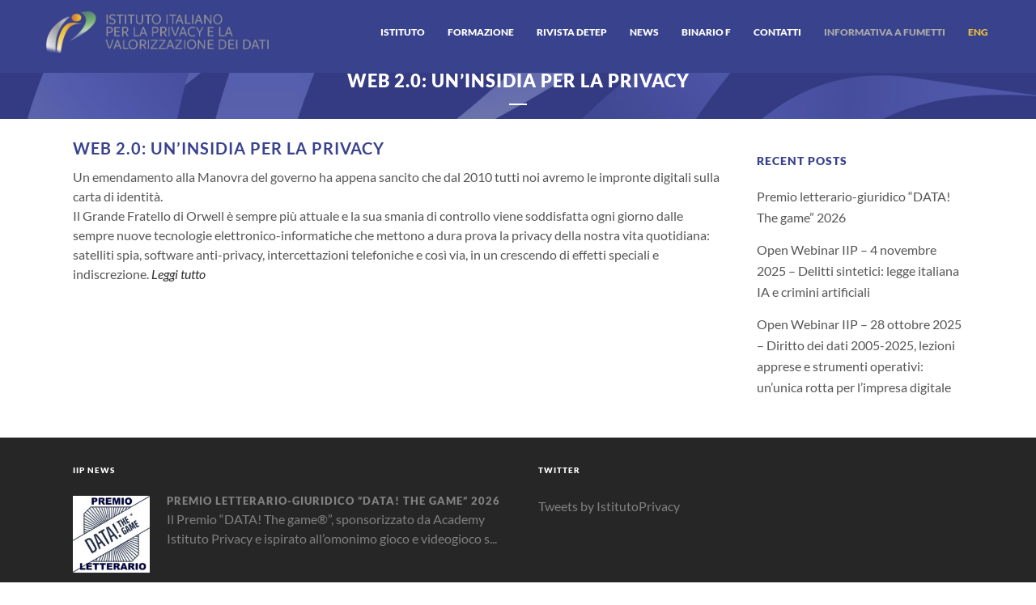

--- FILE ---
content_type: text/html; charset=UTF-8
request_url: https://www.istitutoitalianoprivacy.it/2008/07/18/web-20-uninsidia-per-la-privacy/
body_size: 11169
content:
<!DOCTYPE html>
<html lang="it-IT" prefix="og: http://ogp.me/ns# fb: http://ogp.me/ns/fb#">
<head>
	<meta charset="UTF-8" />
	
	<title>Istituto Italiano Privacy |   Web 2.0: un’insidia per la Privacy</title>

	
			
						<meta name="viewport" content="width=device-width,initial-scale=1,user-scalable=no">
		
	<link rel="profile" href="https://gmpg.org/xfn/11" />
	<link rel="pingback" href="https://www.istitutoitalianoprivacy.it/xmlrpc.php" />
            <link rel="shortcut icon" type="image/x-icon" href="https://istitutoitalianoprivacy.it/wp-content/uploads/2016/02/fav_iip_16.png">
        <link rel="apple-touch-icon" href="https://istitutoitalianoprivacy.it/wp-content/uploads/2016/02/fav_iip_16.png"/>
    	<link href='//www.istitutoitalianoprivacy.it/wp-content/uploads/omgf/omgf-stylesheet-201/omgf-stylesheet-201.css?ver=1658392479' rel='stylesheet' type='text/css'>
<script type="application/javascript">var QodeAjaxUrl = "https://www.istitutoitalianoprivacy.it/wp-admin/admin-ajax.php"</script><meta name='robots' content='max-image-preview:large' />
	<style>img:is([sizes="auto" i], [sizes^="auto," i]) { contain-intrinsic-size: 3000px 1500px }</style>
	<link rel="alternate" hreflang="it" href="https://www.istitutoitalianoprivacy.it/2008/07/18/web-20-uninsidia-per-la-privacy/" />
<link rel="alternate" hreflang="x-default" href="https://www.istitutoitalianoprivacy.it/2008/07/18/web-20-uninsidia-per-la-privacy/" />
<link rel="alternate" type="application/rss+xml" title="Istituto Italiano Privacy &raquo; Feed" href="https://www.istitutoitalianoprivacy.it/feed/" />
<link rel='stylesheet' id='wp-block-library-css' href='https://www.istitutoitalianoprivacy.it/wp-includes/css/dist/block-library/style.min.css?ver=6eb2980d621d09ca3aaafd718179ad16' type='text/css' media='all' />
<style id='classic-theme-styles-inline-css' type='text/css'>
/*! This file is auto-generated */
.wp-block-button__link{color:#fff;background-color:#32373c;border-radius:9999px;box-shadow:none;text-decoration:none;padding:calc(.667em + 2px) calc(1.333em + 2px);font-size:1.125em}.wp-block-file__button{background:#32373c;color:#fff;text-decoration:none}
</style>
<style id='global-styles-inline-css' type='text/css'>
:root{--wp--preset--aspect-ratio--square: 1;--wp--preset--aspect-ratio--4-3: 4/3;--wp--preset--aspect-ratio--3-4: 3/4;--wp--preset--aspect-ratio--3-2: 3/2;--wp--preset--aspect-ratio--2-3: 2/3;--wp--preset--aspect-ratio--16-9: 16/9;--wp--preset--aspect-ratio--9-16: 9/16;--wp--preset--color--black: #000000;--wp--preset--color--cyan-bluish-gray: #abb8c3;--wp--preset--color--white: #ffffff;--wp--preset--color--pale-pink: #f78da7;--wp--preset--color--vivid-red: #cf2e2e;--wp--preset--color--luminous-vivid-orange: #ff6900;--wp--preset--color--luminous-vivid-amber: #fcb900;--wp--preset--color--light-green-cyan: #7bdcb5;--wp--preset--color--vivid-green-cyan: #00d084;--wp--preset--color--pale-cyan-blue: #8ed1fc;--wp--preset--color--vivid-cyan-blue: #0693e3;--wp--preset--color--vivid-purple: #9b51e0;--wp--preset--gradient--vivid-cyan-blue-to-vivid-purple: linear-gradient(135deg,rgba(6,147,227,1) 0%,rgb(155,81,224) 100%);--wp--preset--gradient--light-green-cyan-to-vivid-green-cyan: linear-gradient(135deg,rgb(122,220,180) 0%,rgb(0,208,130) 100%);--wp--preset--gradient--luminous-vivid-amber-to-luminous-vivid-orange: linear-gradient(135deg,rgba(252,185,0,1) 0%,rgba(255,105,0,1) 100%);--wp--preset--gradient--luminous-vivid-orange-to-vivid-red: linear-gradient(135deg,rgba(255,105,0,1) 0%,rgb(207,46,46) 100%);--wp--preset--gradient--very-light-gray-to-cyan-bluish-gray: linear-gradient(135deg,rgb(238,238,238) 0%,rgb(169,184,195) 100%);--wp--preset--gradient--cool-to-warm-spectrum: linear-gradient(135deg,rgb(74,234,220) 0%,rgb(151,120,209) 20%,rgb(207,42,186) 40%,rgb(238,44,130) 60%,rgb(251,105,98) 80%,rgb(254,248,76) 100%);--wp--preset--gradient--blush-light-purple: linear-gradient(135deg,rgb(255,206,236) 0%,rgb(152,150,240) 100%);--wp--preset--gradient--blush-bordeaux: linear-gradient(135deg,rgb(254,205,165) 0%,rgb(254,45,45) 50%,rgb(107,0,62) 100%);--wp--preset--gradient--luminous-dusk: linear-gradient(135deg,rgb(255,203,112) 0%,rgb(199,81,192) 50%,rgb(65,88,208) 100%);--wp--preset--gradient--pale-ocean: linear-gradient(135deg,rgb(255,245,203) 0%,rgb(182,227,212) 50%,rgb(51,167,181) 100%);--wp--preset--gradient--electric-grass: linear-gradient(135deg,rgb(202,248,128) 0%,rgb(113,206,126) 100%);--wp--preset--gradient--midnight: linear-gradient(135deg,rgb(2,3,129) 0%,rgb(40,116,252) 100%);--wp--preset--font-size--small: 13px;--wp--preset--font-size--medium: 20px;--wp--preset--font-size--large: 36px;--wp--preset--font-size--x-large: 42px;--wp--preset--spacing--20: 0.44rem;--wp--preset--spacing--30: 0.67rem;--wp--preset--spacing--40: 1rem;--wp--preset--spacing--50: 1.5rem;--wp--preset--spacing--60: 2.25rem;--wp--preset--spacing--70: 3.38rem;--wp--preset--spacing--80: 5.06rem;--wp--preset--shadow--natural: 6px 6px 9px rgba(0, 0, 0, 0.2);--wp--preset--shadow--deep: 12px 12px 50px rgba(0, 0, 0, 0.4);--wp--preset--shadow--sharp: 6px 6px 0px rgba(0, 0, 0, 0.2);--wp--preset--shadow--outlined: 6px 6px 0px -3px rgba(255, 255, 255, 1), 6px 6px rgba(0, 0, 0, 1);--wp--preset--shadow--crisp: 6px 6px 0px rgba(0, 0, 0, 1);}:where(.is-layout-flex){gap: 0.5em;}:where(.is-layout-grid){gap: 0.5em;}body .is-layout-flex{display: flex;}.is-layout-flex{flex-wrap: wrap;align-items: center;}.is-layout-flex > :is(*, div){margin: 0;}body .is-layout-grid{display: grid;}.is-layout-grid > :is(*, div){margin: 0;}:where(.wp-block-columns.is-layout-flex){gap: 2em;}:where(.wp-block-columns.is-layout-grid){gap: 2em;}:where(.wp-block-post-template.is-layout-flex){gap: 1.25em;}:where(.wp-block-post-template.is-layout-grid){gap: 1.25em;}.has-black-color{color: var(--wp--preset--color--black) !important;}.has-cyan-bluish-gray-color{color: var(--wp--preset--color--cyan-bluish-gray) !important;}.has-white-color{color: var(--wp--preset--color--white) !important;}.has-pale-pink-color{color: var(--wp--preset--color--pale-pink) !important;}.has-vivid-red-color{color: var(--wp--preset--color--vivid-red) !important;}.has-luminous-vivid-orange-color{color: var(--wp--preset--color--luminous-vivid-orange) !important;}.has-luminous-vivid-amber-color{color: var(--wp--preset--color--luminous-vivid-amber) !important;}.has-light-green-cyan-color{color: var(--wp--preset--color--light-green-cyan) !important;}.has-vivid-green-cyan-color{color: var(--wp--preset--color--vivid-green-cyan) !important;}.has-pale-cyan-blue-color{color: var(--wp--preset--color--pale-cyan-blue) !important;}.has-vivid-cyan-blue-color{color: var(--wp--preset--color--vivid-cyan-blue) !important;}.has-vivid-purple-color{color: var(--wp--preset--color--vivid-purple) !important;}.has-black-background-color{background-color: var(--wp--preset--color--black) !important;}.has-cyan-bluish-gray-background-color{background-color: var(--wp--preset--color--cyan-bluish-gray) !important;}.has-white-background-color{background-color: var(--wp--preset--color--white) !important;}.has-pale-pink-background-color{background-color: var(--wp--preset--color--pale-pink) !important;}.has-vivid-red-background-color{background-color: var(--wp--preset--color--vivid-red) !important;}.has-luminous-vivid-orange-background-color{background-color: var(--wp--preset--color--luminous-vivid-orange) !important;}.has-luminous-vivid-amber-background-color{background-color: var(--wp--preset--color--luminous-vivid-amber) !important;}.has-light-green-cyan-background-color{background-color: var(--wp--preset--color--light-green-cyan) !important;}.has-vivid-green-cyan-background-color{background-color: var(--wp--preset--color--vivid-green-cyan) !important;}.has-pale-cyan-blue-background-color{background-color: var(--wp--preset--color--pale-cyan-blue) !important;}.has-vivid-cyan-blue-background-color{background-color: var(--wp--preset--color--vivid-cyan-blue) !important;}.has-vivid-purple-background-color{background-color: var(--wp--preset--color--vivid-purple) !important;}.has-black-border-color{border-color: var(--wp--preset--color--black) !important;}.has-cyan-bluish-gray-border-color{border-color: var(--wp--preset--color--cyan-bluish-gray) !important;}.has-white-border-color{border-color: var(--wp--preset--color--white) !important;}.has-pale-pink-border-color{border-color: var(--wp--preset--color--pale-pink) !important;}.has-vivid-red-border-color{border-color: var(--wp--preset--color--vivid-red) !important;}.has-luminous-vivid-orange-border-color{border-color: var(--wp--preset--color--luminous-vivid-orange) !important;}.has-luminous-vivid-amber-border-color{border-color: var(--wp--preset--color--luminous-vivid-amber) !important;}.has-light-green-cyan-border-color{border-color: var(--wp--preset--color--light-green-cyan) !important;}.has-vivid-green-cyan-border-color{border-color: var(--wp--preset--color--vivid-green-cyan) !important;}.has-pale-cyan-blue-border-color{border-color: var(--wp--preset--color--pale-cyan-blue) !important;}.has-vivid-cyan-blue-border-color{border-color: var(--wp--preset--color--vivid-cyan-blue) !important;}.has-vivid-purple-border-color{border-color: var(--wp--preset--color--vivid-purple) !important;}.has-vivid-cyan-blue-to-vivid-purple-gradient-background{background: var(--wp--preset--gradient--vivid-cyan-blue-to-vivid-purple) !important;}.has-light-green-cyan-to-vivid-green-cyan-gradient-background{background: var(--wp--preset--gradient--light-green-cyan-to-vivid-green-cyan) !important;}.has-luminous-vivid-amber-to-luminous-vivid-orange-gradient-background{background: var(--wp--preset--gradient--luminous-vivid-amber-to-luminous-vivid-orange) !important;}.has-luminous-vivid-orange-to-vivid-red-gradient-background{background: var(--wp--preset--gradient--luminous-vivid-orange-to-vivid-red) !important;}.has-very-light-gray-to-cyan-bluish-gray-gradient-background{background: var(--wp--preset--gradient--very-light-gray-to-cyan-bluish-gray) !important;}.has-cool-to-warm-spectrum-gradient-background{background: var(--wp--preset--gradient--cool-to-warm-spectrum) !important;}.has-blush-light-purple-gradient-background{background: var(--wp--preset--gradient--blush-light-purple) !important;}.has-blush-bordeaux-gradient-background{background: var(--wp--preset--gradient--blush-bordeaux) !important;}.has-luminous-dusk-gradient-background{background: var(--wp--preset--gradient--luminous-dusk) !important;}.has-pale-ocean-gradient-background{background: var(--wp--preset--gradient--pale-ocean) !important;}.has-electric-grass-gradient-background{background: var(--wp--preset--gradient--electric-grass) !important;}.has-midnight-gradient-background{background: var(--wp--preset--gradient--midnight) !important;}.has-small-font-size{font-size: var(--wp--preset--font-size--small) !important;}.has-medium-font-size{font-size: var(--wp--preset--font-size--medium) !important;}.has-large-font-size{font-size: var(--wp--preset--font-size--large) !important;}.has-x-large-font-size{font-size: var(--wp--preset--font-size--x-large) !important;}
:where(.wp-block-post-template.is-layout-flex){gap: 1.25em;}:where(.wp-block-post-template.is-layout-grid){gap: 1.25em;}
:where(.wp-block-columns.is-layout-flex){gap: 2em;}:where(.wp-block-columns.is-layout-grid){gap: 2em;}
:root :where(.wp-block-pullquote){font-size: 1.5em;line-height: 1.6;}
</style>
<link rel='stylesheet' id='default_style-css' href='https://www.istitutoitalianoprivacy.it/wp-content/themes/bridge/style.css?ver=6eb2980d621d09ca3aaafd718179ad16' type='text/css' media='all' />
<link rel='stylesheet' id='qode_font_awesome-css' href='https://www.istitutoitalianoprivacy.it/wp-content/themes/bridge/css/font-awesome/css/font-awesome.min.css?ver=6eb2980d621d09ca3aaafd718179ad16' type='text/css' media='all' />
<link rel='stylesheet' id='qode_font_elegant-css' href='https://www.istitutoitalianoprivacy.it/wp-content/themes/bridge/css/elegant-icons/style.min.css?ver=6eb2980d621d09ca3aaafd718179ad16' type='text/css' media='all' />
<link rel='stylesheet' id='qode_linea_icons-css' href='https://www.istitutoitalianoprivacy.it/wp-content/themes/bridge/css/linea-icons/style.css?ver=6eb2980d621d09ca3aaafd718179ad16' type='text/css' media='all' />
<link rel='stylesheet' id='qode_dripicons-css' href='https://www.istitutoitalianoprivacy.it/wp-content/themes/bridge/css/dripicons/dripicons.css?ver=6eb2980d621d09ca3aaafd718179ad16' type='text/css' media='all' />
<link rel='stylesheet' id='stylesheet-css' href='https://www.istitutoitalianoprivacy.it/wp-content/themes/bridge/css/stylesheet.min.css?ver=6eb2980d621d09ca3aaafd718179ad16' type='text/css' media='all' />
<style id='stylesheet-inline-css' type='text/css'>
   .postid-296.disabled_footer_top .footer_top_holder, .postid-296.disabled_footer_bottom .footer_bottom_holder { display: none;}


</style>
<link rel='stylesheet' id='qode_print-css' href='https://www.istitutoitalianoprivacy.it/wp-content/themes/bridge/css/print.css?ver=6eb2980d621d09ca3aaafd718179ad16' type='text/css' media='all' />
<link rel='stylesheet' id='mac_stylesheet-css' href='https://www.istitutoitalianoprivacy.it/wp-content/themes/bridge/css/mac_stylesheet.css?ver=6eb2980d621d09ca3aaafd718179ad16' type='text/css' media='all' />
<link rel='stylesheet' id='webkit-css' href='https://www.istitutoitalianoprivacy.it/wp-content/themes/bridge/css/webkit_stylesheet.css?ver=6eb2980d621d09ca3aaafd718179ad16' type='text/css' media='all' />
<link rel='stylesheet' id='style_dynamic-css' href='https://www.istitutoitalianoprivacy.it/wp-content/themes/bridge/css/style_dynamic.css?ver=1669193601' type='text/css' media='all' />
<link rel='stylesheet' id='responsive-css' href='https://www.istitutoitalianoprivacy.it/wp-content/themes/bridge/css/responsive.min.css?ver=6eb2980d621d09ca3aaafd718179ad16' type='text/css' media='all' />
<link rel='stylesheet' id='style_dynamic_responsive-css' href='https://www.istitutoitalianoprivacy.it/wp-content/themes/bridge/css/style_dynamic_responsive.css?ver=1669193601' type='text/css' media='all' />
<link rel='stylesheet' id='js_composer_front-css' href='https://www.istitutoitalianoprivacy.it/wp-content/plugins/js_composer/assets/css/js_composer.min.css?ver=8.0.1' type='text/css' media='all' />
<link rel='stylesheet' id='custom_css-css' href='https://www.istitutoitalianoprivacy.it/wp-content/themes/bridge/css/custom_css.css?ver=1669193601' type='text/css' media='all' />
<script type="text/javascript" src="https://www.istitutoitalianoprivacy.it/wp-includes/js/jquery/jquery.min.js?ver=3.7.1" id="jquery-core-js"></script>
<script type="text/javascript" src="https://www.istitutoitalianoprivacy.it/wp-includes/js/jquery/jquery-migrate.min.js?ver=3.4.1" id="jquery-migrate-js"></script>
<script></script><link rel="https://api.w.org/" href="https://www.istitutoitalianoprivacy.it/wp-json/" /><link rel="alternate" title="JSON" type="application/json" href="https://www.istitutoitalianoprivacy.it/wp-json/wp/v2/posts/296" /><link rel="EditURI" type="application/rsd+xml" title="RSD" href="https://www.istitutoitalianoprivacy.it/xmlrpc.php?rsd" />
<link rel="canonical" href="https://www.istitutoitalianoprivacy.it/2008/07/18/web-20-uninsidia-per-la-privacy/" />
<link rel="alternate" title="oEmbed (JSON)" type="application/json+oembed" href="https://www.istitutoitalianoprivacy.it/wp-json/oembed/1.0/embed?url=https%3A%2F%2Fwww.istitutoitalianoprivacy.it%2F2008%2F07%2F18%2Fweb-20-uninsidia-per-la-privacy%2F" />
<link rel="alternate" title="oEmbed (XML)" type="text/xml+oembed" href="https://www.istitutoitalianoprivacy.it/wp-json/oembed/1.0/embed?url=https%3A%2F%2Fwww.istitutoitalianoprivacy.it%2F2008%2F07%2F18%2Fweb-20-uninsidia-per-la-privacy%2F&#038;format=xml" />
<script type="text/javascript">
(function(url){
	if(/(?:Chrome\/26\.0\.1410\.63 Safari\/537\.31|WordfenceTestMonBot)/.test(navigator.userAgent)){ return; }
	var addEvent = function(evt, handler) {
		if (window.addEventListener) {
			document.addEventListener(evt, handler, false);
		} else if (window.attachEvent) {
			document.attachEvent('on' + evt, handler);
		}
	};
	var removeEvent = function(evt, handler) {
		if (window.removeEventListener) {
			document.removeEventListener(evt, handler, false);
		} else if (window.detachEvent) {
			document.detachEvent('on' + evt, handler);
		}
	};
	var evts = 'contextmenu dblclick drag dragend dragenter dragleave dragover dragstart drop keydown keypress keyup mousedown mousemove mouseout mouseover mouseup mousewheel scroll'.split(' ');
	var logHuman = function() {
		if (window.wfLogHumanRan) { return; }
		window.wfLogHumanRan = true;
		var wfscr = document.createElement('script');
		wfscr.type = 'text/javascript';
		wfscr.async = true;
		wfscr.src = url + '&r=' + Math.random();
		(document.getElementsByTagName('head')[0]||document.getElementsByTagName('body')[0]).appendChild(wfscr);
		for (var i = 0; i < evts.length; i++) {
			removeEvent(evts[i], logHuman);
		}
	};
	for (var i = 0; i < evts.length; i++) {
		addEvent(evts[i], logHuman);
	}
})('//www.istitutoitalianoprivacy.it/?wordfence_lh=1&hid=F12196395B875863DA7067470CF7A8FE');
</script>		<style type="text/css" id="wp-custom-css">
			.gs-member-details a {
	display:block; padding-top:5px;
	color:#39428d; font-weight:bold;
	
}

/* Container generale */
.pa-container {
    width: 1200px;
    margin: 0 auto; 
    padding: 0;
    box-sizing: border-box;
}

/* Banner Blu */
.pa-blue-banner {
    padding: 20px 0;
    margin: 10px 0;
    background-color: #39428d; /* Usa il colore dello sfondo del menu */
    color: #fff;
    width: 1200px; /* Estensione su tutta la larghezza */
    text-align: center;
    border-radius: 10px;
}
 
/* Contenitore del testo nel banner */
.pa-blue-banner-content {
    max-width: 1200px; /* Larghezza massima */
}
 
/* Titolo nel banner */
.pa-blue-banner h1 {
    font-size: 2.5rem;
    font-weight: bold;
    font-family: Arial, sans-serif;
    color: #fff; /* Testo in bianco */
}
 
/* Sezione Bianca */
.pa-white-section {
    background-color: #fff;
    width: 1200px; /* Estensione totale */
}
 
/* Barra di Ricerca */
.pa-search-bar {
    display: flex;
    justify-content: center;
    align-items: center; 
}
 
.pa-search-bar input {
    padding: 12px;
    height: 21px;
    width: 60%;
    border: 1px solid #ccc;
    border-right: none;
    outline: none;
    border-radius: 20px 0 0 20px;
    font-size: 1rem;
}
 
.pa-search-bar button {
    padding: 12px;
    border: 1px solid #ccc;
    background-color: #fff;
    border-radius: 0 20px 20px 0;
    cursor: pointer;
    font-size: 1rem;
}
 
.pa-search-bar button:hover {
    background-color: #223A71;
    color: #fff;
    border-color: #223A71;
}
 
/* Testo */
.pa-text-content {
    margin: 0 auto;
    color: #333;
    font-size: 1rem;
    line-height: 1.6;
    text-align: justify;
    max-width: 800px;
    
}
 
/* Finestra della chat */
.pa-chat-window {
    margin: 20px 0;
    display: flex;
    flex-direction: column;
    background-color: #f9f9f9;
    border: 1px solid #ddd;
    border-radius: 5px;
    width: 100%;
    height: 120px; /* Altezza massima */
    overflow-y: auto; /* Scroll verticale se i messaggi superano l'altezza */
    box-shadow: 0px 2px 5px rgba(0, 0, 0, 0.1);
    font-family: Arial, sans-serif;
    color: #333;
}

.pa-chat-window-transition {
    height: 600px;
    transition: height 1s;
}
 
/* Messaggi standard */
.pa-chat-message {
    margin: 10px 15px;
    padding: 10px 20px;
    border-radius: 5px;
    background-color: #e1f5fe; /* Colore di sfondo per messaggi generici */
    font-size: 0.9rem;
    line-height: 1.4;
    word-wrap: break-word;
    max-width: 60%; /* Massima larghezza del messaggio */
    text-align: left;
}
 
/* Messaggi a destra (tuo messaggio) */
.right {
/* background-color: #d1e7dd;  */
	/* Colore del tuo messaggio */
    margin-left: auto; /* Allinea il messaggio a destra */
    text-align: right; /* Testo allineato a destra */
    max-width: 100%;  /* Larghezza massima del messaggio */
    display: block; /* Ogni messaggio occupa una nuova riga */
    border-radius: 10px; /* Angoli arrotondati */
    word-wrap: break-word; /* Spezza parole troppo lunghe */
    line-height: 1.5; /* Migliora la leggibilità */
    font-size: 0.9rem; /* Dimensione del testo */
    color: #333; /* Colore del testo */
    margin-bottom: 10px; /* Spazio tra i messaggi */
}

.pa-disclaimer-separator {
    border-top: 1px solid #ccc;
    margin: 20px 0;
}

.pa-disclaimer-text {
    text-align: center;
    font-size: 0.9em;
    color: #666;
}
.pa-disclaimer-text a {
    color: #0073aa;
    text-decoration: none;
}
.pa-disclaimer-text a:hover {
    text-decoration: underline;
}

/* Separatori disclaimer */
.pa-disclaimer-separator {
    border-top: 1px solid #ccc;
    margin: 20px 0;
}
.pa-disclaimer-text {
    text-align: center;
    font-size: 0.9em;
    color: #666;
}

/* Sezioni info */
.pa-info-section {
    display: flex;            /* Mettiamo in riga icona e testo */
    align-items: center;      /* Allinea verticalmente al centro */
    margin-bottom: 20px;      /* Spazio sotto ogni sezione */
}

.pa-info-icon {
    flex-shrink: 0;           /* Evita che l’icona si restringa se poco spazio */
    display: flex;
    align-items: center;      /* Centra l'immagine all’interno del div icona */
    justify-content: center;  
    margin-right: 20px;       /* Spazio a destra fra icona e testo */
}

.pa-info-icon img {
    width: 80px;              /* Larghezza desiderata dell’icona */
    height: 80px;             /* Altezza desiderata */
    object-fit: contain;      /* Preserva le proporzioni evitando lo stretching */
}

.pa-info-text {
    flex: 1;                  /* Occupa lo spazio rimanente a destra */
}

.pa-info-title {
    color: #002F5F;           /* Blu simile al banner */
    margin-top: 0;
    margin-bottom: 10px;
    font-size: 1.8rem;        /* Regola a piacere */
}

.pa-info-text p {
    margin: 0;
    line-height: 1.5;         /* Migliora la leggibilità del testo */
    text-align: left;         /* Testo allineato a sinistra */
}		</style>
		<noscript><style> .wpb_animate_when_almost_visible { opacity: 1; }</style></noscript>
<!-- START - Open Graph and Twitter Card Tags 3.3.3 -->
 <!-- Facebook Open Graph -->
  <meta property="og:locale" content="it_IT"/>
  <meta property="og:site_name" content="Istituto Italiano Privacy"/>
  <meta property="og:title" content="Web 2.0: un’insidia per la Privacy"/>
  <meta property="og:url" content="https://www.istitutoitalianoprivacy.it/2008/07/18/web-20-uninsidia-per-la-privacy/"/>
  <meta property="og:type" content="article"/>
  <meta property="og:description" content="Un emendamento alla Manovra del governo ha appena sancito che dal 2010 tutti noi avremo le impronte digitali sulla carta di identità.
Il Grande Fratello di Orwell è sempre più attuale e la sua smania di controllo viene soddisfatta ogni giorno dalle sempre nuove tecnologie elettronico-informatiche ch"/>
  <meta property="og:image" content="https://www.istitutoitalianoprivacy.it/wp-content/uploads/2022/02/facebook-IIP.jpg"/>
  <meta property="og:image:url" content="https://www.istitutoitalianoprivacy.it/wp-content/uploads/2022/02/facebook-IIP.jpg"/>
  <meta property="og:image:secure_url" content="https://www.istitutoitalianoprivacy.it/wp-content/uploads/2022/02/facebook-IIP.jpg"/>
  <meta property="article:published_time" content="2008-07-18T12:06:35+00:00"/>
  <meta property="article:modified_time" content="2008-07-18T12:06:35+00:00" />
  <meta property="og:updated_time" content="2008-07-18T12:06:35+00:00" />
  <meta property="article:section" content="Rassegna stampa"/>
 <!-- Google+ / Schema.org -->
 <!-- Twitter Cards -->
  <meta name="twitter:title" content="Web 2.0: un’insidia per la Privacy"/>
  <meta name="twitter:url" content="https://www.istitutoitalianoprivacy.it/2008/07/18/web-20-uninsidia-per-la-privacy/"/>
  <meta name="twitter:description" content="Un emendamento alla Manovra del governo ha appena sancito che dal 2010 tutti noi avremo le impronte digitali sulla carta di identità.
Il Grande Fratello di Orwell è sempre più attuale e la sua smania di controllo viene soddisfatta ogni giorno dalle sempre nuove tecnologie elettronico-informatiche ch"/>
  <meta name="twitter:image" content="https://www.istitutoitalianoprivacy.it/wp-content/uploads/2022/02/facebook-IIP.jpg"/>
  <meta name="twitter:card" content="summary_large_image"/>
 <!-- SEO -->
 <!-- Misc. tags -->
 <!-- is_singular -->
<!-- END - Open Graph and Twitter Card Tags 3.3.3 -->
	


   
</head>

<body data-rsssl=1 class="post-template-default single single-post postid-296 single-format-standard  qode-theme-ver-17.1 qode-theme-bridge wpb-js-composer js-comp-ver-8.0.1 vc_responsive" itemscope itemtype="http://schema.org/WebPage">


<div class="wrapper">
	<div class="wrapper_inner">

    
    <!-- Google Analytics start -->
        <!-- Google Analytics end -->

	<header class=" scroll_header_top_area  fixed scrolled_not_transparent page_header">
	<div class="header_inner clearfix">
				<div class="header_top_bottom_holder">
			
			<div class="header_bottom clearfix" style='' >
											<div class="header_inner_left">
																	<div class="mobile_menu_button">
		<span>
			<i class="qode_icon_font_awesome fa fa-bars " ></i>		</span>
	</div>
								<div class="logo_wrapper" >
	<div class="q_logo">
		<a itemprop="url" href="https://www.istitutoitalianoprivacy.it/" >
             <img itemprop="image" class="normal" src="https://www.istitutoitalianoprivacy.it/wp-content/uploads/2018/11/logo_privacy2018_OK-1.jpg" alt="Logo"/> 			 <img itemprop="image" class="light" src="https://www.istitutoitalianoprivacy.it/wp-content/uploads/2018/11/logo_privacy2018_OK.jpg" alt="Logo"/> 			 <img itemprop="image" class="dark" src="https://www.istitutoitalianoprivacy.it/wp-content/uploads/2018/11/logo_privacy2018_OK-1.jpg" alt="Logo"/> 			 <img itemprop="image" class="sticky" src="https://www.istitutoitalianoprivacy.it/wp-content/uploads/2018/11/logo_privacy2018_OK-1.jpg" alt="Logo"/> 			 <img itemprop="image" class="mobile" src="https://www.istitutoitalianoprivacy.it/wp-content/uploads/2018/11/logo_privacy2018_OK-1.jpg" alt="Logo"/> 					</a>
	</div>
	</div>															</div>
															<div class="header_inner_right">
									<div class="side_menu_button_wrapper right">
																														<div class="side_menu_button">
																																											</div>
									</div>
								</div>
							
							
							<nav class="main_menu drop_down right">
								<ul id="menu-iip1" class=""><li id="nav-menu-item-4046" class="menu-item menu-item-type-custom menu-item-object-custom menu-item-has-children  has_sub narrow"><a href="http://#" class=" no_link" style="cursor: default;" onclick="JavaScript: return false;"><i class="menu_icon blank fa"></i><span>Istituto</span><span class="plus"></span></a>
<div class="second"><div class="inner"><ul>
	<li id="nav-menu-item-10" class="menu-item menu-item-type-post_type menu-item-object-page "><a href="https://www.istitutoitalianoprivacy.it/chi-siamo/" class=""><i class="menu_icon blank fa"></i><span>chi siamo</span><span class="plus"></span></a></li>
	<li id="nav-menu-item-45" class="menu-item menu-item-type-post_type menu-item-object-page "><a href="https://www.istitutoitalianoprivacy.it/le-persone/" class=""><i class="menu_icon blank fa"></i><span>le persone</span><span class="plus"></span></a></li>
	<li id="nav-menu-item-3206" class="menu-item menu-item-type-post_type menu-item-object-page "><a href="https://www.istitutoitalianoprivacy.it/iscriviti-o-sostieni-iip/" class=""><i class="menu_icon blank fa"></i><span>aderisci</span><span class="plus"></span></a></li>
	<li id="nav-menu-item-35" class="menu-item menu-item-type-post_type menu-item-object-page "><a href="https://www.istitutoitalianoprivacy.it/studi/" class=""><i class="menu_icon blank fa"></i><span>studi</span><span class="plus"></span></a></li>
	<li id="nav-menu-item-3558" class="menu-item menu-item-type-post_type menu-item-object-page "><a href="https://www.istitutoitalianoprivacy.it/pubblicazioni/" class=""><i class="menu_icon blank fa"></i><span>pubblicazioni</span><span class="plus"></span></a></li>
	<li id="nav-menu-item-36" class="menu-item menu-item-type-post_type menu-item-object-page "><a href="https://www.istitutoitalianoprivacy.it/eventi/" class=""><i class="menu_icon blank fa"></i><span>eventi</span><span class="plus"></span></a></li>
</ul></div></div>
</li>
<li id="nav-menu-item-37" class="menu-item menu-item-type-post_type menu-item-object-page  narrow"><a href="https://www.istitutoitalianoprivacy.it/formazione/" class=""><i class="menu_icon blank fa"></i><span>formazione</span><span class="plus"></span></a></li>
<li id="nav-menu-item-4142" class="menu-item menu-item-type-post_type menu-item-object-page  narrow"><a href="https://www.istitutoitalianoprivacy.it/rivista-detep-diritto-economia-e-tecnologie-della-privacy/" class=""><i class="menu_icon blank fa"></i><span>Rivista DETEP</span><span class="plus"></span></a></li>
<li id="nav-menu-item-3365" class="menu-item menu-item-type-post_type menu-item-object-page  narrow"><a href="https://www.istitutoitalianoprivacy.it/news/" class=""><i class="menu_icon blank fa"></i><span>news</span><span class="plus"></span></a></li>
<li id="nav-menu-item-4056" class="menu-item menu-item-type-post_type menu-item-object-page  narrow"><a href="https://www.istitutoitalianoprivacy.it/binario-f/" class=""><i class="menu_icon blank fa"></i><span>Binario F</span><span class="plus"></span></a></li>
<li id="nav-menu-item-33" class="menu-item menu-item-type-post_type menu-item-object-page  narrow"><a href="https://www.istitutoitalianoprivacy.it/contatti/" class=""><i class="menu_icon blank fa"></i><span>contatti</span><span class="plus"></span></a></li>
<li id="nav-menu-item-4346" class="menu-item menu-item-type-custom menu-item-object-custom  narrow"><a href="https://fumetto.istitutoitalianoprivacy.it/" class=""><i class="menu_icon blank fa"></i><span><span style="color: #aaaaaa;">Informativa a fumetti</span></span><span class="plus"></span></a></li>
<li id="nav-menu-item-3988" class="menu-item menu-item-type-custom menu-item-object-custom  narrow"><a href="https://www.istitutoitalianoprivacy.it/en" class=""><i class="menu_icon blank fa"></i><span><span style="color: #ecc03c;">ENG</span></span><span class="plus"></span></a></li>
</ul>							</nav>
														<nav class="mobile_menu">
	<ul id="menu-iip1-1" class=""><li id="mobile-menu-item-4046" class="menu-item menu-item-type-custom menu-item-object-custom menu-item-has-children  has_sub"><h3><span>Istituto</span></h3><span class="mobile_arrow"><i class="fa fa-angle-right"></i><i class="fa fa-angle-down"></i></span>
<ul class="sub_menu">
	<li id="mobile-menu-item-10" class="menu-item menu-item-type-post_type menu-item-object-page "><a href="https://www.istitutoitalianoprivacy.it/chi-siamo/" class=""><span>chi siamo</span></a><span class="mobile_arrow"><i class="fa fa-angle-right"></i><i class="fa fa-angle-down"></i></span></li>
	<li id="mobile-menu-item-45" class="menu-item menu-item-type-post_type menu-item-object-page "><a href="https://www.istitutoitalianoprivacy.it/le-persone/" class=""><span>le persone</span></a><span class="mobile_arrow"><i class="fa fa-angle-right"></i><i class="fa fa-angle-down"></i></span></li>
	<li id="mobile-menu-item-3206" class="menu-item menu-item-type-post_type menu-item-object-page "><a href="https://www.istitutoitalianoprivacy.it/iscriviti-o-sostieni-iip/" class=""><span>aderisci</span></a><span class="mobile_arrow"><i class="fa fa-angle-right"></i><i class="fa fa-angle-down"></i></span></li>
	<li id="mobile-menu-item-35" class="menu-item menu-item-type-post_type menu-item-object-page "><a href="https://www.istitutoitalianoprivacy.it/studi/" class=""><span>studi</span></a><span class="mobile_arrow"><i class="fa fa-angle-right"></i><i class="fa fa-angle-down"></i></span></li>
	<li id="mobile-menu-item-3558" class="menu-item menu-item-type-post_type menu-item-object-page "><a href="https://www.istitutoitalianoprivacy.it/pubblicazioni/" class=""><span>pubblicazioni</span></a><span class="mobile_arrow"><i class="fa fa-angle-right"></i><i class="fa fa-angle-down"></i></span></li>
	<li id="mobile-menu-item-36" class="menu-item menu-item-type-post_type menu-item-object-page "><a href="https://www.istitutoitalianoprivacy.it/eventi/" class=""><span>eventi</span></a><span class="mobile_arrow"><i class="fa fa-angle-right"></i><i class="fa fa-angle-down"></i></span></li>
</ul>
</li>
<li id="mobile-menu-item-37" class="menu-item menu-item-type-post_type menu-item-object-page "><a href="https://www.istitutoitalianoprivacy.it/formazione/" class=""><span>formazione</span></a><span class="mobile_arrow"><i class="fa fa-angle-right"></i><i class="fa fa-angle-down"></i></span></li>
<li id="mobile-menu-item-4142" class="menu-item menu-item-type-post_type menu-item-object-page "><a href="https://www.istitutoitalianoprivacy.it/rivista-detep-diritto-economia-e-tecnologie-della-privacy/" class=""><span>Rivista DETEP</span></a><span class="mobile_arrow"><i class="fa fa-angle-right"></i><i class="fa fa-angle-down"></i></span></li>
<li id="mobile-menu-item-3365" class="menu-item menu-item-type-post_type menu-item-object-page "><a href="https://www.istitutoitalianoprivacy.it/news/" class=""><span>news</span></a><span class="mobile_arrow"><i class="fa fa-angle-right"></i><i class="fa fa-angle-down"></i></span></li>
<li id="mobile-menu-item-4056" class="menu-item menu-item-type-post_type menu-item-object-page "><a href="https://www.istitutoitalianoprivacy.it/binario-f/" class=""><span>Binario F</span></a><span class="mobile_arrow"><i class="fa fa-angle-right"></i><i class="fa fa-angle-down"></i></span></li>
<li id="mobile-menu-item-33" class="menu-item menu-item-type-post_type menu-item-object-page "><a href="https://www.istitutoitalianoprivacy.it/contatti/" class=""><span>contatti</span></a><span class="mobile_arrow"><i class="fa fa-angle-right"></i><i class="fa fa-angle-down"></i></span></li>
<li id="mobile-menu-item-4346" class="menu-item menu-item-type-custom menu-item-object-custom "><a href="https://fumetto.istitutoitalianoprivacy.it/" class=""><span><span style="color: #aaaaaa;">Informativa a fumetti</span></span></a><span class="mobile_arrow"><i class="fa fa-angle-right"></i><i class="fa fa-angle-down"></i></span></li>
<li id="mobile-menu-item-3988" class="menu-item menu-item-type-custom menu-item-object-custom "><a href="https://www.istitutoitalianoprivacy.it/en" class=""><span><span style="color: #ecc03c;">ENG</span></span></a><span class="mobile_arrow"><i class="fa fa-angle-right"></i><i class="fa fa-angle-down"></i></span></li>
</ul></nav>											</div>
			</div>
		</div>
</header>	<a id="back_to_top" href="#">
        <span class="fa-stack">
            <i class="qode_icon_font_awesome fa fa-arrow-up " ></i>        </span>
	</a>
	
	
    
    
    <div class="content ">
        <div class="content_inner  ">
    			<div class="title_outer title_without_animation with_image"    data-height="180">
		<div class="title title_size_small  position_center " style="height:180px;">
			<div class="image responsive"><img itemprop="image" src="https://www.istitutoitalianoprivacy.it/wp-content/uploads/2022/02/testa_home_3000-1-scaled-1.jpg" alt="&nbsp;" /> </div>
										<div class="title_holder"  >
					<div class="container">
						<div class="container_inner clearfix">
								<div class="title_subtitle_holder" style="padding-top:80px;">
                                                                									<div class="title_subtitle_holder_inner">
																										<h1 ><span>Web 2.0: un’insidia per la Privacy</span></h1>
																			<span class="separator small center"  ></span>
																	
																																			</div>
								                                                            </div>
						</div>
					</div>
				</div>
								</div>
			</div>
										<div class="container">
														<div class="container_inner default_template_holder" >
																
							<div class="two_columns_75_25 background_color_sidebar grid2 clearfix">
								<div class="column1">
											
									<div class="column_inner">
										<div class="blog_single blog_holder">
													<article id="post-296" class="post-296 post type-post status-publish format-standard hentry category-rassegna-stampa">
			<div class="post_content_holder">
								<div class="post_text">
					<div class="post_text_inner">
						<h2 itemprop="name" class="entry_title"><span itemprop="dateCreated" class="date entry_date updated">18 Lug<meta itemprop="interactionCount" content="UserComments: 0"/></span> Web 2.0: un’insidia per la Privacy</h2>
						<div class="post_info">
							<span class="time">Posted at 12:06h</span>
							in <a href="https://www.istitutoitalianoprivacy.it/category/rassegna-stampa/" rel="category tag">Rassegna stampa</a>							<span class="post_author">
								by								<a itemprop="author" class="post_author_link" href="https://www.istitutoitalianoprivacy.it/author/iip/">IIP</a>
							</span>
							                                            <span class="dots"><i class="fa fa-square"></i></span><div class="blog_share qode_share"><div class="social_share_holder"><a href="javascript:void(0)" target="_self"><span class="social_share_title">Share</span></a><div class="social_share_dropdown"><div class="inner_arrow"></div><ul><li class="facebook_share"><a href="javascript:void(0)" onclick="window.open('http://www.facebook.com/sharer.php?u=https%3A%2F%2Fwww.istitutoitalianoprivacy.it%2F2008%2F07%2F18%2Fweb-20-uninsidia-per-la-privacy%2F', 'sharer', 'toolbar=0,status=0,width=620,height=280');"><i class="fa fa-facebook"></i></a></li><li class="twitter_share"><a href="#" onclick="popUp=window.open('http://twitter.com/home?status=Un+emendamento+alla+Manovra+del+governo+ha+appena+sancito+che+dal+2010+tutti+noi+avremo+le+impronte+digitali+sulla+https://www.istitutoitalianoprivacy.it/2008/07/18/web-20-uninsidia-per-la-privacy/', 'popupwindow', 'scrollbars=yes,width=800,height=400');popUp.focus();return false;"><i class="fa fa-twitter"></i></a></li><li  class="linkedin_share"><a href="#" onclick="popUp=window.open('http://linkedin.com/shareArticle?mini=true&amp;url=https%3A%2F%2Fwww.istitutoitalianoprivacy.it%2F2008%2F07%2F18%2Fweb-20-uninsidia-per-la-privacy%2F&amp;title=Web+2.0%3A+un%E2%80%99insidia+per+la+Privacy', 'popupwindow', 'scrollbars=yes,width=800,height=400');popUp.focus();return false"><i class="fa fa-linkedin"></i></a></li></ul></div></div></div>    						</div>
						<p>Un emendamento alla Manovra del governo ha appena sancito che dal 2010 tutti noi avremo le impronte digitali sulla carta di identità.<br />
Il Grande Fratello di Orwell è sempre più attuale e la sua smania di controllo viene soddisfatta ogni giorno dalle sempre nuove tecnologie elettronico-informatiche che mettono a dura prova la privacy della nostra vita quotidiana: satelliti spia, software anti-privacy, intercettazioni telefoniche e così via, in un crescendo di effetti speciali e indiscrezione. <em><a alt="Web 2.0: un’insidia per la Privacy" target="_blank" href="http://www.hwgadget.com/web-insidia-privacy-0717.html" title="Web 2.0: un’insidia per la Privacy">Leggi tutto</a></em></p>
					</div>
				</div>
			</div>
		
	    	</article>										</div>
										
										<br/><br/> 
									</div>
								</div>	
								<div class="column2"> 
										<div class="column_inner">
		<aside class="sidebar">
							
			<div id="custom_html-2" class="widget_text widget widget_custom_html posts_holder"><div class="textwidget custom-html-widget"></div></div>
		<div id="recent-posts-2" class="widget widget_recent_entries posts_holder">
		<h5>Recent Posts</h5>
		<ul>
											<li>
					<a href="https://www.istitutoitalianoprivacy.it/2025/12/13/premio-letterario-giuridico-data-the-game/">Premio letterario-giuridico &#8220;DATA! The game&#8221; 2026</a>
									</li>
											<li>
					<a href="https://www.istitutoitalianoprivacy.it/2025/10/30/open-webinar-iip-4-novembre-2025-delitti-sintetici-legge-italiana-ia-e-crimini-artificiali/">Open Webinar IIP &#8211; 4 novembre 2025 &#8211; Delitti sintetici: legge italiana IA e crimini artificiali</a>
									</li>
											<li>
					<a href="https://www.istitutoitalianoprivacy.it/2025/10/14/open-webinar-iip-28-ottobre-2025-diritto-dei-dati-2005-2025-lezioni-apprese-e-strumenti-operativi-ununica-rotta-per-limpresa-digitale/">Open Webinar IIP &#8211; 28 ottobre 2025 &#8211; Diritto dei dati 2005-2025, lezioni apprese e strumenti operativi: un’unica rotta per l’impresa digitale</a>
									</li>
					</ul>

		</div>		</aside>
	</div>
								</div>
							</div>
											</div>
                                 </div>
	


		
	</div>
</div>



	<footer >
		<div class="footer_inner clearfix">
				<div class="footer_top_holder">
            			<div class="footer_top">
								<div class="container">
					<div class="container_inner">
																	<div class="two_columns_50_50 clearfix">
								<div class="column1 footer_col1">
									<div class="column_inner">
										<div id="text-4" class="widget widget_text"><h5>IIP NEWS</h5>			<div class="textwidget">
<div class='latest_post_holder image_in_box  ' >
    <ul>
    
        <li class="clearfix">
            <div class="latest_post"  >
                <div class="latest_post_image clearfix">
                    <a itemprop="url" href="https://www.istitutoitalianoprivacy.it/2025/12/13/premio-letterario-giuridico-data-the-game/">
                                                <img decoding="async" itemprop="image" src="https://www.istitutoitalianoprivacy.it/wp-content/uploads/2025/08/Premio-DATA-The-game-1000px-150x150.jpg" alt="" />
                    </a>
                </div>


                <div class="latest_post_text">
                    <div class="latest_post_inner">
                        <div class="latest_post_text_inner">
                            <h6 itemprop="name" class="latest_post_title entry_title"><a itemprop="url" href="https://www.istitutoitalianoprivacy.it/2025/12/13/premio-letterario-giuridico-data-the-game/">Premio letterario-giuridico &#8220;DATA! The game&#8221; 2026</a></h6>
                            <p itemprop="description" class="excerpt">Il Premio “DATA! The game®”, sponsorizzato da Academy Istituto Privacy e ispirato all&#8217;omonimo gioco e videogioco s...</p>
                            <span class="post_infos">
                                
                                
                                
                                
                                                            </span>
                        </div>
                    </div>
                </div>
            </div>
        </li>
        
        <li class="clearfix">
            <div class="latest_post"  >
                <div class="latest_post_image clearfix">
                    <a itemprop="url" href="https://www.istitutoitalianoprivacy.it/2025/10/30/open-webinar-iip-4-novembre-2025-delitti-sintetici-legge-italiana-ia-e-crimini-artificiali/">
                                                <img decoding="async" itemprop="image" src="https://www.istitutoitalianoprivacy.it/wp-content/uploads/2025/10/Lawyer-150x150.jpeg" alt="" />
                    </a>
                </div>


                <div class="latest_post_text">
                    <div class="latest_post_inner">
                        <div class="latest_post_text_inner">
                            <h6 itemprop="name" class="latest_post_title entry_title"><a itemprop="url" href="https://www.istitutoitalianoprivacy.it/2025/10/30/open-webinar-iip-4-novembre-2025-delitti-sintetici-legge-italiana-ia-e-crimini-artificiali/">Open Webinar IIP &#8211; 4 novembre 2025 &#8211; Delitti sintetici: legge italiana IA e crimini artificiali</a></h6>
                            <p itemprop="description" class="excerpt">Open Webinar IIP Delitti sintetici: la legge italiana IA e i nuovi crimini artificiali. Servono più le norme astratte o ...</p>
                            <span class="post_infos">
                                
                                
                                
                                
                                                            </span>
                        </div>
                    </div>
                </div>
            </div>
        </li>
        
        <li class="clearfix">
            <div class="latest_post"  >
                <div class="latest_post_image clearfix">
                    <a itemprop="url" href="https://www.istitutoitalianoprivacy.it/2025/10/14/open-webinar-iip-28-ottobre-2025-diritto-dei-dati-2005-2025-lezioni-apprese-e-strumenti-operativi-ununica-rotta-per-limpresa-digitale/">
                                                <img decoding="async" itemprop="image" src="https://www.istitutoitalianoprivacy.it/wp-content/uploads/2025/10/Data_Cube-150x150.jpeg" alt="" />
                    </a>
                </div>


                <div class="latest_post_text">
                    <div class="latest_post_inner">
                        <div class="latest_post_text_inner">
                            <h6 itemprop="name" class="latest_post_title entry_title"><a itemprop="url" href="https://www.istitutoitalianoprivacy.it/2025/10/14/open-webinar-iip-28-ottobre-2025-diritto-dei-dati-2005-2025-lezioni-apprese-e-strumenti-operativi-ununica-rotta-per-limpresa-digitale/">Open Webinar IIP &#8211; 28 ottobre 2025 &#8211; Diritto dei dati 2005-2025, lezioni apprese e strumenti operativi: un’unica rotta per l’impresa digitale</a></h6>
                            <p itemprop="description" class="excerpt">Open Webinar IIP Diritto dei dati 2005→2025, lezioni apprese e strumenti operativi: un’unica rotta per l’impresa digital...</p>
                            <span class="post_infos">
                                
                                
                                
                                
                                                            </span>
                        </div>
                    </div>
                </div>
            </div>
        </li>
        
    </ul>
</div>
</div>
		</div>									</div>
								</div>
								<div class="column2 footer_col2">
									<div class="column_inner">
										<div id="text-3" class="widget widget_text"><h5>TWITTER</h5>			<div class="textwidget"><a class="twitter-timeline" data-height="350" data-theme="dark" href="https://twitter.com/IstitutoPrivacy">Tweets by IstitutoPrivacy</a> <script async src="//platform.twitter.com/widgets.js" charset="utf-8"></script></div>
		</div>									</div>
								</div>
							</div>
															</div>
				</div>
							</div>
					</div>
							<div class="footer_bottom_holder">
                									<div class="footer_bottom">
							<div class="textwidget"><p>Istituto Italiano per la Privacy e la valorizzazione dei dati &#8211;<a href="https://www.istitutoitalianoprivacy.it/en"> codice fiscale 97506750583</a> &#8211; Sede: Piazza di San Salvatore in Lauro, 13 – 00186–Roma info@istitutoitalianoprivacy.org<br />
<a href="https://istitutoitalianoprivacy.it/privacy-policy-e-cookies/">PRIVACY POLICY &#8211; COOKIES</a></p>
</div>
					</div>
								</div>
				</div>
	</footer>
		
</div>
</div>
<!-- HFCM by 99 Robots - Snippet # 1: custom1 -->
<script>
  jQuery('.gs-member-details a').html('Scheda completa');
  jQuery('.qode-search-results-one-column-columns .post_more a').html('Scheda completa');
</script>
<!-- /end HFCM by 99 Robots -->
<script type="text/javascript" src="https://www.istitutoitalianoprivacy.it/wp-content/plugins/p-ai-chat/lib/marked.min.js" id="marked-js"></script>
<script type="text/javascript" src="https://www.istitutoitalianoprivacy.it/wp-content/plugins/p-ai-chat/lib/purify.min.js" id="dompurify-js"></script>
<script type="text/javascript" src="https://www.istitutoitalianoprivacy.it/wp-content/plugins/p-ai-chat/js/privacy-aiangel-chat.js?ver=1.0" id="p-aingel-chat-js"></script>
<script type="text/javascript" id="qode-like-js-extra">
/* <![CDATA[ */
var qodeLike = {"ajaxurl":"https:\/\/www.istitutoitalianoprivacy.it\/wp-admin\/admin-ajax.php"};
/* ]]> */
</script>
<script type="text/javascript" src="https://www.istitutoitalianoprivacy.it/wp-content/themes/bridge/js/plugins/qode-like.min.js?ver=6eb2980d621d09ca3aaafd718179ad16" id="qode-like-js"></script>
<script type="text/javascript" src="https://www.istitutoitalianoprivacy.it/wp-includes/js/jquery/ui/core.min.js?ver=1.13.3" id="jquery-ui-core-js"></script>
<script type="text/javascript" src="https://www.istitutoitalianoprivacy.it/wp-includes/js/jquery/ui/accordion.min.js?ver=1.13.3" id="jquery-ui-accordion-js"></script>
<script type="text/javascript" src="https://www.istitutoitalianoprivacy.it/wp-includes/js/jquery/ui/menu.min.js?ver=1.13.3" id="jquery-ui-menu-js"></script>
<script type="text/javascript" src="https://www.istitutoitalianoprivacy.it/wp-includes/js/dist/dom-ready.min.js?ver=f77871ff7694fffea381" id="wp-dom-ready-js"></script>
<script type="text/javascript" src="https://www.istitutoitalianoprivacy.it/wp-includes/js/dist/hooks.min.js?ver=4d63a3d491d11ffd8ac6" id="wp-hooks-js"></script>
<script type="text/javascript" src="https://www.istitutoitalianoprivacy.it/wp-includes/js/dist/i18n.min.js?ver=5e580eb46a90c2b997e6" id="wp-i18n-js"></script>
<script type="text/javascript" id="wp-i18n-js-after">
/* <![CDATA[ */
wp.i18n.setLocaleData( { 'text direction\u0004ltr': [ 'ltr' ] } );
/* ]]> */
</script>
<script type="text/javascript" id="wp-a11y-js-translations">
/* <![CDATA[ */
( function( domain, translations ) {
	var localeData = translations.locale_data[ domain ] || translations.locale_data.messages;
	localeData[""].domain = domain;
	wp.i18n.setLocaleData( localeData, domain );
} )( "default", {"translation-revision-date":"2025-11-21 12:08:35+0000","generator":"GlotPress\/4.0.3","domain":"messages","locale_data":{"messages":{"":{"domain":"messages","plural-forms":"nplurals=2; plural=n != 1;","lang":"it"},"Notifications":["Notifiche"]}},"comment":{"reference":"wp-includes\/js\/dist\/a11y.js"}} );
/* ]]> */
</script>
<script type="text/javascript" src="https://www.istitutoitalianoprivacy.it/wp-includes/js/dist/a11y.min.js?ver=3156534cc54473497e14" id="wp-a11y-js"></script>
<script type="text/javascript" src="https://www.istitutoitalianoprivacy.it/wp-includes/js/jquery/ui/autocomplete.min.js?ver=1.13.3" id="jquery-ui-autocomplete-js"></script>
<script type="text/javascript" src="https://www.istitutoitalianoprivacy.it/wp-includes/js/jquery/ui/controlgroup.min.js?ver=1.13.3" id="jquery-ui-controlgroup-js"></script>
<script type="text/javascript" src="https://www.istitutoitalianoprivacy.it/wp-includes/js/jquery/ui/checkboxradio.min.js?ver=1.13.3" id="jquery-ui-checkboxradio-js"></script>
<script type="text/javascript" src="https://www.istitutoitalianoprivacy.it/wp-includes/js/jquery/ui/button.min.js?ver=1.13.3" id="jquery-ui-button-js"></script>
<script type="text/javascript" src="https://www.istitutoitalianoprivacy.it/wp-includes/js/jquery/ui/datepicker.min.js?ver=1.13.3" id="jquery-ui-datepicker-js"></script>
<script type="text/javascript" id="jquery-ui-datepicker-js-after">
/* <![CDATA[ */
jQuery(function(jQuery){jQuery.datepicker.setDefaults({"closeText":"Chiudi","currentText":"Oggi","monthNames":["Gennaio","Febbraio","Marzo","Aprile","Maggio","Giugno","Luglio","Agosto","Settembre","Ottobre","Novembre","Dicembre"],"monthNamesShort":["Gen","Feb","Mar","Apr","Mag","Giu","Lug","Ago","Set","Ott","Nov","Dic"],"nextText":"Prossimo","prevText":"Precedente","dayNames":["domenica","luned\u00ec","marted\u00ec","mercoled\u00ec","gioved\u00ec","venerd\u00ec","sabato"],"dayNamesShort":["Dom","Lun","Mar","Mer","Gio","Ven","Sab"],"dayNamesMin":["D","L","M","M","G","V","S"],"dateFormat":"MM d, yy","firstDay":1,"isRTL":false});});
/* ]]> */
</script>
<script type="text/javascript" src="https://www.istitutoitalianoprivacy.it/wp-includes/js/jquery/ui/mouse.min.js?ver=1.13.3" id="jquery-ui-mouse-js"></script>
<script type="text/javascript" src="https://www.istitutoitalianoprivacy.it/wp-includes/js/jquery/ui/resizable.min.js?ver=1.13.3" id="jquery-ui-resizable-js"></script>
<script type="text/javascript" src="https://www.istitutoitalianoprivacy.it/wp-includes/js/jquery/ui/draggable.min.js?ver=1.13.3" id="jquery-ui-draggable-js"></script>
<script type="text/javascript" src="https://www.istitutoitalianoprivacy.it/wp-includes/js/jquery/ui/dialog.min.js?ver=1.13.3" id="jquery-ui-dialog-js"></script>
<script type="text/javascript" src="https://www.istitutoitalianoprivacy.it/wp-includes/js/jquery/ui/droppable.min.js?ver=1.13.3" id="jquery-ui-droppable-js"></script>
<script type="text/javascript" src="https://www.istitutoitalianoprivacy.it/wp-includes/js/jquery/ui/progressbar.min.js?ver=1.13.3" id="jquery-ui-progressbar-js"></script>
<script type="text/javascript" src="https://www.istitutoitalianoprivacy.it/wp-includes/js/jquery/ui/selectable.min.js?ver=1.13.3" id="jquery-ui-selectable-js"></script>
<script type="text/javascript" src="https://www.istitutoitalianoprivacy.it/wp-includes/js/jquery/ui/sortable.min.js?ver=1.13.3" id="jquery-ui-sortable-js"></script>
<script type="text/javascript" src="https://www.istitutoitalianoprivacy.it/wp-includes/js/jquery/ui/slider.min.js?ver=1.13.3" id="jquery-ui-slider-js"></script>
<script type="text/javascript" src="https://www.istitutoitalianoprivacy.it/wp-includes/js/jquery/ui/spinner.min.js?ver=1.13.3" id="jquery-ui-spinner-js"></script>
<script type="text/javascript" src="https://www.istitutoitalianoprivacy.it/wp-includes/js/jquery/ui/tooltip.min.js?ver=1.13.3" id="jquery-ui-tooltip-js"></script>
<script type="text/javascript" src="https://www.istitutoitalianoprivacy.it/wp-includes/js/jquery/ui/tabs.min.js?ver=1.13.3" id="jquery-ui-tabs-js"></script>
<script type="text/javascript" src="https://www.istitutoitalianoprivacy.it/wp-includes/js/jquery/ui/effect.min.js?ver=1.13.3" id="jquery-effects-core-js"></script>
<script type="text/javascript" src="https://www.istitutoitalianoprivacy.it/wp-includes/js/jquery/ui/effect-blind.min.js?ver=1.13.3" id="jquery-effects-blind-js"></script>
<script type="text/javascript" src="https://www.istitutoitalianoprivacy.it/wp-includes/js/jquery/ui/effect-bounce.min.js?ver=1.13.3" id="jquery-effects-bounce-js"></script>
<script type="text/javascript" src="https://www.istitutoitalianoprivacy.it/wp-includes/js/jquery/ui/effect-clip.min.js?ver=1.13.3" id="jquery-effects-clip-js"></script>
<script type="text/javascript" src="https://www.istitutoitalianoprivacy.it/wp-includes/js/jquery/ui/effect-drop.min.js?ver=1.13.3" id="jquery-effects-drop-js"></script>
<script type="text/javascript" src="https://www.istitutoitalianoprivacy.it/wp-includes/js/jquery/ui/effect-explode.min.js?ver=1.13.3" id="jquery-effects-explode-js"></script>
<script type="text/javascript" src="https://www.istitutoitalianoprivacy.it/wp-includes/js/jquery/ui/effect-fade.min.js?ver=1.13.3" id="jquery-effects-fade-js"></script>
<script type="text/javascript" src="https://www.istitutoitalianoprivacy.it/wp-includes/js/jquery/ui/effect-fold.min.js?ver=1.13.3" id="jquery-effects-fold-js"></script>
<script type="text/javascript" src="https://www.istitutoitalianoprivacy.it/wp-includes/js/jquery/ui/effect-highlight.min.js?ver=1.13.3" id="jquery-effects-highlight-js"></script>
<script type="text/javascript" src="https://www.istitutoitalianoprivacy.it/wp-includes/js/jquery/ui/effect-pulsate.min.js?ver=1.13.3" id="jquery-effects-pulsate-js"></script>
<script type="text/javascript" src="https://www.istitutoitalianoprivacy.it/wp-includes/js/jquery/ui/effect-size.min.js?ver=1.13.3" id="jquery-effects-size-js"></script>
<script type="text/javascript" src="https://www.istitutoitalianoprivacy.it/wp-includes/js/jquery/ui/effect-scale.min.js?ver=1.13.3" id="jquery-effects-scale-js"></script>
<script type="text/javascript" src="https://www.istitutoitalianoprivacy.it/wp-includes/js/jquery/ui/effect-shake.min.js?ver=1.13.3" id="jquery-effects-shake-js"></script>
<script type="text/javascript" src="https://www.istitutoitalianoprivacy.it/wp-includes/js/jquery/ui/effect-slide.min.js?ver=1.13.3" id="jquery-effects-slide-js"></script>
<script type="text/javascript" src="https://www.istitutoitalianoprivacy.it/wp-includes/js/jquery/ui/effect-transfer.min.js?ver=1.13.3" id="jquery-effects-transfer-js"></script>
<script type="text/javascript" src="https://www.istitutoitalianoprivacy.it/wp-content/themes/bridge/js/plugins.js?ver=6eb2980d621d09ca3aaafd718179ad16" id="plugins-js"></script>
<script type="text/javascript" src="https://www.istitutoitalianoprivacy.it/wp-content/themes/bridge/js/plugins/jquery.carouFredSel-6.2.1.min.js?ver=6eb2980d621d09ca3aaafd718179ad16" id="carouFredSel-js"></script>
<script type="text/javascript" src="https://www.istitutoitalianoprivacy.it/wp-content/themes/bridge/js/plugins/lemmon-slider.min.js?ver=6eb2980d621d09ca3aaafd718179ad16" id="lemmonSlider-js"></script>
<script type="text/javascript" src="https://www.istitutoitalianoprivacy.it/wp-content/themes/bridge/js/plugins/jquery.fullPage.min.js?ver=6eb2980d621d09ca3aaafd718179ad16" id="one_page_scroll-js"></script>
<script type="text/javascript" src="https://www.istitutoitalianoprivacy.it/wp-content/themes/bridge/js/plugins/jquery.mousewheel.min.js?ver=6eb2980d621d09ca3aaafd718179ad16" id="mousewheel-js"></script>
<script type="text/javascript" src="https://www.istitutoitalianoprivacy.it/wp-content/themes/bridge/js/plugins/jquery.touchSwipe.min.js?ver=6eb2980d621d09ca3aaafd718179ad16" id="touchSwipe-js"></script>
<script type="text/javascript" src="https://www.istitutoitalianoprivacy.it/wp-content/plugins/js_composer/assets/lib/vendor/node_modules/isotope-layout/dist/isotope.pkgd.min.js?ver=8.0.1" id="isotope-js"></script>
<script type="text/javascript" src="https://www.istitutoitalianoprivacy.it/wp-content/themes/bridge/js/plugins/packery-mode.pkgd.min.js?ver=6eb2980d621d09ca3aaafd718179ad16" id="packery-js"></script>
<script type="text/javascript" src="https://www.istitutoitalianoprivacy.it/wp-content/themes/bridge/js/plugins/jquery.stretch.js?ver=6eb2980d621d09ca3aaafd718179ad16" id="stretch-js"></script>
<script type="text/javascript" src="https://www.istitutoitalianoprivacy.it/wp-content/themes/bridge/js/plugins/imagesloaded.js?ver=6eb2980d621d09ca3aaafd718179ad16" id="imagesLoaded-js"></script>
<script type="text/javascript" src="https://www.istitutoitalianoprivacy.it/wp-content/themes/bridge/js/plugins/rangeslider.min.js?ver=6eb2980d621d09ca3aaafd718179ad16" id="rangeSlider-js"></script>
<script type="text/javascript" src="https://www.istitutoitalianoprivacy.it/wp-content/themes/bridge/js/plugins/jquery.event.move.js?ver=6eb2980d621d09ca3aaafd718179ad16" id="eventMove-js"></script>
<script type="text/javascript" src="https://www.istitutoitalianoprivacy.it/wp-content/themes/bridge/js/plugins/jquery.twentytwenty.js?ver=6eb2980d621d09ca3aaafd718179ad16" id="twentytwenty-js"></script>
<script type="text/javascript" src="https://www.istitutoitalianoprivacy.it/wp-content/themes/bridge/js/default_dynamic.js?ver=1669193601" id="default_dynamic-js"></script>
<script type="text/javascript" id="default-js-extra">
/* <![CDATA[ */
var QodeAdminAjax = {"ajaxurl":"https:\/\/www.istitutoitalianoprivacy.it\/wp-admin\/admin-ajax.php"};
var qodeGlobalVars = {"vars":{"qodeAddingToCartLabel":"Adding to Cart..."}};
/* ]]> */
</script>
<script type="text/javascript" src="https://www.istitutoitalianoprivacy.it/wp-content/themes/bridge/js/default.min.js?ver=6eb2980d621d09ca3aaafd718179ad16" id="default-js"></script>
<script type="text/javascript" src="https://www.istitutoitalianoprivacy.it/wp-content/themes/bridge/js/custom_js.js?ver=1669193601" id="custom_js-js"></script>
<script type="text/javascript" src="https://www.istitutoitalianoprivacy.it/wp-content/plugins/js_composer/assets/js/dist/js_composer_front.min.js?ver=8.0.1" id="wpb_composer_front_js-js"></script>
<script></script></body>
</html>	

--- FILE ---
content_type: text/css
request_url: https://www.istitutoitalianoprivacy.it/wp-content/themes/bridge/css/custom_css.css?ver=1669193601
body_size: -233
content:


.gs-team-table .gsc-table-head .gs-team-table-cell {
    
    display: none;
}

.blog_holder article .post_info {
    display: inline-block;
    display: none;
}

.blog_holder article .post_info a, .blog_holder article .post_text h2 .date {
        display: none;
}


.table>thead>tr>th {
    vertical-align: bottom;
    border-bottom: 2px solid #ddd;
    display: none;
}


.SandboxRoot.env-bp-660 .timeline-Tweet-text {
    font-size: 14px;
    line-height: 26px;
    font-weight: 300;
}


.qbutton.big_large_full_width {
    width: 100%;
    height: 60px;
    line-height: 60px;
    font-size: 18px;
    padding: 0;
    text-align: center;
    -webkit-box-sizing: border-box;
    -moz-box-sizing: border-box;
    -ms-box-sizing: border-box;
    -o-box-sizing: border-box;
}


.blog_holder article .post_image, .blog_holder article .post_image>a, .blog_holder article .post_image img {
    position: relative;
    width: 0%;
    display: none;
}
.q_masonry_blog article .q_masonry_blog_post_image {
    margin: 0;
    width: 1200px;
}


.qbutton, .load_more a, .blog_load_more_button a, #submit_comment, .drop_down .wide .second ul li .qbutton, .drop_down .wide .second ul li ul li .qbutton {
    border: 2px solid #39428d;
    color: #ffffff;
    border-radius: 0px;
}